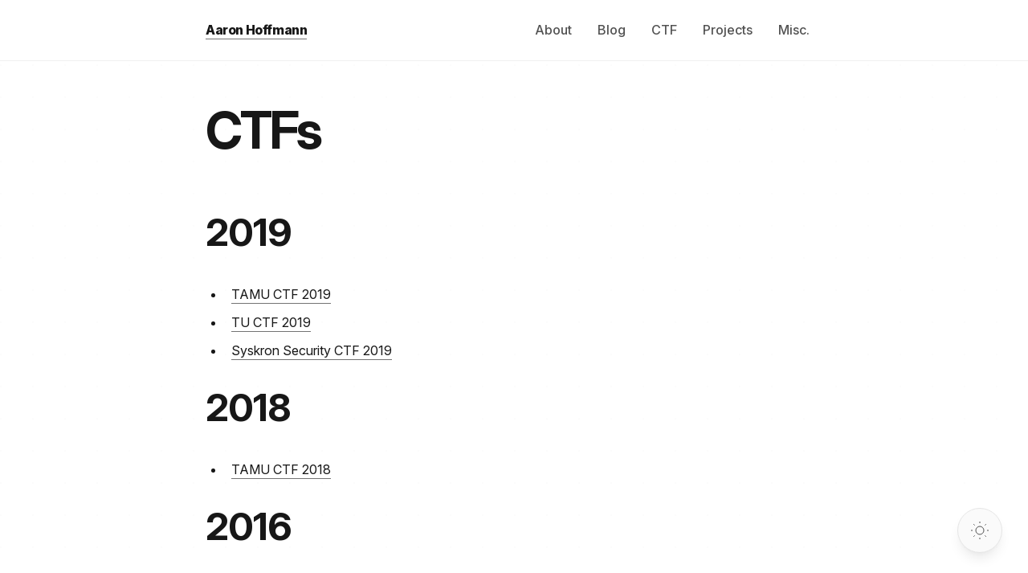

--- FILE ---
content_type: text/html; charset=utf-8
request_url: https://aaron-hoffmann.com/ctf/
body_size: 2737
content:
<!doctype html><html lang=en><head><title>CTFs - Aaron Hoffmann</title><meta charset=utf-8><meta name=viewport content="width=device-width,initial-scale=1"><meta http-equiv=X-UA-Compatible content="IE=edge"><meta name=description content="Welcome!"><meta name=keywords content="98,108,111,103,44,100,101,118,101,108,111,112,101,114,44,112,101,114,115,111,110,97,108,44,105,110,102,111,115,101,99,44,99,121,98,101,114,115,101,99,117,114,105,116,121"><link rel=canonical href=https://aaron-hoffmann.com/ctf/><script>(function(){document.documentElement.classList.add("preload");const e=localStorage.getItem("theme"),t=window.matchMedia&&window.matchMedia("(prefers-color-scheme: dark)").matches;e==="dark"||!e&&t?document.documentElement.className="theme-dark preload":document.documentElement.className="theme-light preload",window.addEventListener("load",function(){document.documentElement.classList.remove("preload")}),setTimeout(function(){document.documentElement.classList.remove("preload")},500)})()</script><style>:root{--background-color:#ffffff;--surface-color:#fafafa;--text-color:#171717;--text-secondary:#525252;--border-color:#e5e5e5;--accent-color:#dc2626;--transition-normal:0.25s ease-out;--dark-background-color:#0a0a0a;--dark-surface-color:#171717;--dark-text-color:#fafafa;--dark-text-secondary:#d4d4d4;--dark-border-color:#262626}html{font-size:16px}html.theme-dark{--background-color:var(--dark-background-color);--surface-color:var(--dark-surface-color);--text-color:var(--dark-text-color);--text-secondary:var(--dark-text-secondary);--border-color:var(--dark-border-color)}@media(prefers-color-scheme:dark){html:not(.theme-light){--background-color:var(--dark-background-color);--surface-color:var(--dark-surface-color);--text-color:var(--dark-text-color);--text-secondary:var(--dark-text-secondary);--border-color:var(--dark-border-color)}}body{margin:0;padding:0;font-family:inter,-apple-system,BlinkMacSystemFont,segoe ui,Roboto,sans-serif;line-height:1.7;color:var(--text-color);background-color:var(--background-color);transition:background-color var(--transition-normal),color var(--transition-normal);-webkit-font-smoothing:antialiased;-moz-osx-font-smoothing:grayscale;background-image:radial-gradient(circle at 1px 1px,rgba(0,0,0,1%) 1px,transparent 0);background-size:40px 40px}html.theme-dark body{background-image:radial-gradient(circle at 1px 1px,rgba(255,255,255,2%) 1px,transparent 0)}.wrapper{min-height:100vh;display:flex;flex-direction:column}.content{flex:1}*{box-sizing:border-box}.preload *{-webkit-transition:none!important;-moz-transition:none!important;-ms-transition:none!important;-o-transition:none!important;transition:none!important;-webkit-animation:none!important;-moz-animation:none!important;-ms-animation:none!important;-o-animation:none!important;animation:none!important}.mobile-nav-overlay{position:fixed;top:0;left:0;width:100vw;height:100vh;opacity:0;visibility:hidden;pointer-events:none;z-index:9998}@media(min-width:769px){.mobile-nav-overlay{display:none!important}}.navbar-toggle,.navbar-toggle-label{display:none}@media(max-width:768px){.navbar-toggle-label{display:flex}.navbar-menu{display:none}}.site-header{position:sticky;top:0;z-index:100;background:rgba(255,255,255,.9);backdrop-filter:blur(20px);-webkit-backdrop-filter:blur(20px);border-bottom:1px solid var(--border-color)}html.theme-dark .site-header{background:rgba(10,10,10,.9)}.navbar{padding:1.5rem 0}.navbar .container{display:flex;justify-content:space-between;align-items:center;max-width:800px;margin:0 auto;padding:0 1rem}</style><link rel=preload href=/scss/main.min.f451b4c9e944cd2b435241ccd12e3c58a2cefee0222fecd3c2721f9869f8dc39.css as=style onload='this.onload=null,this.rel="stylesheet"' integrity="sha256-9FG0yelEzStDUkHM0S48WKLO/uAiL+zTwnIfmGn43Dk="><noscript><link rel=stylesheet href=/scss/main.min.f451b4c9e944cd2b435241ccd12e3c58a2cefee0222fecd3c2721f9869f8dc39.css integrity="sha256-9FG0yelEzStDUkHM0S48WKLO/uAiL+zTwnIfmGn43Dk="></noscript><link rel=stylesheet href=https://cdnjs.cloudflare.com/ajax/libs/font-awesome/7.0.1/css/all.min.css integrity="sha512-2SwdPD6INVrV/lHTZbO2nodKhrnDdJK9/kg2XD1r9uGqPo1cUbujc+IYdlYdEErWNu69gVcYgdxlmVmzTWnetw==" crossorigin=anonymous referrerpolicy=no-referrer></head><body><div class=wrapper><header class=site-header><nav class=navbar><div class=container><div class=navbar-brand><a href=/ class=site-title>Aaron Hoffmann</a></div><input type=checkbox id=navbar-toggle class=navbar-toggle>
<label for=navbar-toggle class=navbar-toggle-label aria-label="Toggle navigation menu"><span></span>
<span></span>
<span></span></label><div class=navbar-menu id=navbar-menu><ul class=navbar-nav><li class=nav-item><a href=/about/ class=nav-link>About</a></li><li class=nav-item><a href=/posts/ class=nav-link>Blog</a></li><li class=nav-item><a href=/ctf/ class=nav-link>CTF</a></li><li class=nav-item><a href=/projects/ class=nav-link>Projects</a></li><li class=nav-item><a href=/misc/ class=nav-link>Misc.</a></li></ul></div></div></nav></header><div class=mobile-nav-overlay id=mobile-nav-overlay><div class=mobile-nav-content><button class=mobile-nav-close id=mobile-nav-close aria-label="Close navigation menu">
<span>&#215;</span></button><ul class=mobile-nav-menu><li class=mobile-nav-item><a href=/about/ class=mobile-nav-link>About</a></li><li class=mobile-nav-item><a href=/posts/ class=mobile-nav-link>Blog</a></li><li class=mobile-nav-item><a href=/ctf/ class=mobile-nav-link>CTF</a></li><li class=mobile-nav-item><a href=/projects/ class=mobile-nav-link>Projects</a></li><li class=mobile-nav-item><a href=/misc/ class=mobile-nav-link>Misc.</a></li></ul></div></div><script>document.addEventListener("DOMContentLoaded",function(){const n=document.getElementById("navbar-toggle"),e=document.getElementById("mobile-nav-overlay"),o=document.getElementById("mobile-nav-close"),i=document.querySelectorAll(".mobile-nav-link"),s=document.body;function t(){n.checked=!1,s.style.overflow="",e.classList.remove("active")}o.addEventListener("click",t),e.addEventListener("click",function(n){n.target===e&&t()}),i.forEach(e=>{e.addEventListener("click",t)}),n.addEventListener("change",function(){this.checked?(s.style.overflow="hidden",e.classList.add("active")):(s.style.overflow="",e.classList.remove("active"))}),document.addEventListener("keydown",function(e){e.key==="Escape"&&n.checked&&t()})})</script></header><main class=content><article class=page><header class=page-header><span class=page-meta-item><h1 class=page-title>CTFs</h1></span></header><div class=page-content><h2 id=2019>2019</h2><ul><li><a href=/tamu-ctf-2019/>TAMU CTF 2019</a></li><li><a href=/tuctf-writeups/>TU CTF 2019</a></li><li><a href=/syskron-security-ctf-2019-writeups/>Syskron Security CTF 2019</a></li></ul><h2 id=2018>2018</h2><ul><li><a href=/tamu-ctf-2018/>TAMU CTF 2018</a></li></ul><h2 id=2016>2016</h2><ul><li><a href=/icectf-2016/>IceCTF 2016</a></li><li><a href=/trend-micro-ctf-2016/>Trend Micro CTF 2016</a></li><li><a href=/sctf-2016/>sCTF 2016 Q1</a></li></ul></div></article></main><footer class=site-footer><div class=container><div class=footer-content><p class=copyright>&copy; 2025 Aaron Hoffmann.
All rights reserved.</p><div class=social-links><a href=https://github.com/h0ffayyy/ class=social-link title=Github target=_blank rel=noopener><i class="fa-brands fa-2x fa-github"></i>
</a><a href=https://bsky.app/profile/h0ffayyy.bsky.social class=social-link title=Bluesky target=_blank rel=noopener><i class="fa-brands fa-2x fa-bluesky"></i>
</a><a href=https://twitter.com/h0ffayyy/ class=social-link title=Twitter target=_blank rel=noopener><i class="fa-brands fa-2x fa-twitter"></i>
</a><a href=https://www.linkedin.com/in/%E2%80%8Baaron-hoffmann-11751479/ class=social-link title=LinkedIn target=_blank rel=noopener><i class="fa-brands fa-2x fa-linkedin"></i>
</a><a href=https://medium.com/@aaron.hoffmann class=social-link title=Medium target=_blank rel=noopener><i class="fa-brands fa-2x fa-medium"></i></a></div></div></div></footer><button class=floating-theme-toggle id=floating-theme-toggle aria-label="Toggle dark/light mode">
<svg class="theme-icon sun-icon" fill="none" stroke="currentColor" viewBox="0 0 24 24"><circle cx="12" cy="12" r="5"/><line x1="12" y1="1" x2="12" y2="3"/><line x1="12" y1="21" x2="12" y2="23"/><line x1="4.22" y1="4.22" x2="5.64" y2="5.64"/><line x1="18.36" y1="18.36" x2="19.78" y2="19.78"/><line x1="1" y1="12" x2="3" y2="12"/><line x1="21" y1="12" x2="23" y2="12"/><line x1="4.22" y1="19.78" x2="5.64" y2="18.36"/><line x1="18.36" y1="5.64" x2="19.78" y2="4.22"/></svg>
<svg class="theme-icon moon-icon" fill="none" stroke="currentColor" viewBox="0 0 24 24"><path d="M21 12.79A9 9 0 1111.21 3 7 7 0 0021 12.79z"/></svg></button></div><script src=/js/main.min.e629746a307d0f623caced9c01dccfd0ff2b300931e15025b3fc898113821ee4.js integrity="sha256-5il0ajB9D2I8rO2cAdzP0P8rMAkx4VAls/yJgROCHuQ="></script></body></html>

--- FILE ---
content_type: text/css; charset=utf-8
request_url: https://aaron-hoffmann.com/scss/main.min.f451b4c9e944cd2b435241ccd12e3c58a2cefee0222fecd3c2721f9869f8dc39.css
body_size: 4693
content:
@charset "UTF-8";@import "https://fonts.googleapis.com/css2?family=Inter:ital,opsz,wght@0,14..32,100..900;1,14..32,100..900&display=swap";:root{--accent-color:#dc2626;--accent-light:#ef4444;--accent-dark:#b91c1c;--background-color:#ffffff;--surface-color:#fafafa;--surface-elevated:#f5f5f5;--text-color:#171717;--text-secondary:#525252;--text-muted:#737373;--text-subtle:#a3a3a3;--border-color:#e5e5e5;--border-light:#f5f5f5;--border-subtle:#f0f0f0;--shadow-sm:0 1px 2px 0 rgba(0, 0, 0, 0.03);--shadow-md:0 4px 6px -1px rgba(0, 0, 0, 0.06), 0 2px 4px -1px rgba(0, 0, 0, 0.03);--shadow-lg:0 10px 15px -3px rgba(0, 0, 0, 0.08), 0 4px 6px -2px rgba(0, 0, 0, 0.03);--shadow-xl:0 20px 25px -5px rgba(0, 0, 0, 0.1), 0 10px 10px -5px rgba(0, 0, 0, 0.04);--gradient-subtle:linear-gradient(135deg, #ffffff 0%, #fafafa 100%);--gradient-surface:linear-gradient(135deg, #fafafa 0%, #f5f5f5 100%);--gradient-accent:linear-gradient(135deg, var(--accent-color) 0%, var(--accent-light) 100%);--dark-background-color:#0a0a0a;--dark-surface-color:#171717;--dark-surface-elevated:#262626;--dark-text-color:#fafafa;--dark-text-secondary:#d4d4d4;--dark-text-muted:#a3a3a3;--dark-text-subtle:#737373;--dark-border-color:#262626;--dark-border-light:#404040;--dark-border-subtle:#1f1f1f;--dark-shadow-color:rgba(0, 0, 0, 0.8);--transition-fast:0.15s ease-out;--transition-normal:0.25s ease-out;--transition-slow:0.4s ease-out;--space-xs:0.25rem;--space-sm:0.5rem;--space-md:1rem;--space-lg:1.5rem;--space-xl:2rem;--space-2xl:3rem;--space-3xl:4rem}*,*::before,*::after{margin:0;padding:0;box-sizing:border-box}html{scroll-behavior:smooth;font-size:16px}body{font-family:inter,-apple-system,BlinkMacSystemFont,segoe ui,Roboto,helvetica neue,Arial,sans-serif;font-weight:400;line-height:1.7;color:var(--text-color);background-color:var(--background-color);transition:background-color var(--transition-normal),color var(--transition-normal);-webkit-font-smoothing:antialiased;-moz-osx-font-smoothing:grayscale;text-rendering:optimizeLegibility;background-image:radial-gradient(circle at 1px 1px,rgba(0,0,0,1%) 1px,transparent 0);background-size:40px 40px}html.theme-dark{--background-color:var(--dark-background-color);--surface-color:var(--dark-surface-color);--surface-elevated:var(--dark-surface-elevated);--text-color:var(--dark-text-color);--text-secondary:var(--dark-text-secondary);--text-muted:var(--dark-text-muted);--text-subtle:var(--dark-text-subtle);--border-color:var(--dark-border-color);--border-light:var(--dark-border-light);--border-subtle:var(--dark-border-subtle);--shadow-sm:0 1px 2px 0 var(--dark-shadow-color);--shadow-md:0 4px 6px -1px var(--dark-shadow-color), 0 2px 4px -1px var(--dark-shadow-color);--shadow-lg:0 10px 15px -3px var(--dark-shadow-color), 0 4px 6px -2px var(--dark-shadow-color);--shadow-xl:0 20px 25px -5px var(--dark-shadow-color), 0 10px 10px -5px var(--dark-shadow-color)}html.theme-dark body{background-image:radial-gradient(circle at 1px 1px,rgba(255,255,255,2%) 1px,transparent 0)}@media(prefers-color-scheme:dark){html:not(.theme-light){--background-color:var(--dark-background-color);--surface-color:var(--dark-surface-color);--surface-elevated:var(--dark-surface-elevated);--text-color:var(--dark-text-color);--text-secondary:var(--dark-text-secondary);--text-muted:var(--dark-text-muted);--text-subtle:var(--dark-text-subtle);--border-color:var(--dark-border-color);--border-light:var(--dark-border-light);--border-subtle:var(--dark-border-subtle)}}.container{max-width:800px;margin:0 auto;padding:0 1rem}.wrapper{min-height:100vh;display:flex;flex-direction:column}.content{flex:1;padding:2rem 0}h1{font-size:clamp(2.5rem,5vw,4rem);font-weight:700;letter-spacing:-.05em;margin-bottom:var(--space-xl)}h2{font-size:clamp(2rem,4vw,3rem);font-weight:700;margin-bottom:var(--space-lg)}h3{font-size:clamp(1.5rem,3vw,2rem);font-weight:600;margin-bottom:var(--space-md)}h4{font-size:clamp(1.25rem,2.5vw,1.5rem);font-weight:600}h5{font-size:1.125rem;font-weight:500}h6{font-size:1rem;font-weight:500;text-transform:uppercase;letter-spacing:.05em}p{margin-bottom:var(--space-lg);color:var(--text-secondary);font-size:1.125rem;line-height:1.8}p:last-child{margin-bottom:0}a{color:var(--text-color);text-decoration:none;position:relative;transition:all var(--transition-normal)}a::after{content:'';position:absolute;bottom:-2px;left:0;width:0;height:1px;background:var(--text-muted);transition:all var(--transition-normal);width:100%}a:hover{color:var(--text-color)}a:hover::after{width:100%;background:var(--accent-color)}a[href^=http]:not([href*="aaron-hoffmann.com"])::after{background:var(--text-muted)}a[href^=http]:not([href*="aaron-hoffmann.com"]):hover::after{background:var(--accent-color)}::selection{background:var(--text-color);color:var(--background-color);text-shadow:none}::-moz-selection{background:var(--text-color);color:var(--background-color);text-shadow:none}.site-header{background:rgba(255,255,255,.9);backdrop-filter:blur(20px);-webkit-backdrop-filter:blur(20px);border-bottom:1px solid var(--border-subtle);position:sticky;top:0;z-index:100;transition:all var(--transition-normal)}.site-header.scrolled{box-shadow:var(--shadow-md);background:rgba(255,255,255,.95);border-bottom-color:var(--border-color)}html.theme-dark .site-header{background:rgba(10,10,10,.9);border-bottom:1px solid var(--border-subtle)}html.theme-dark .site-header.scrolled{background:rgba(10,10,10,.95);border-bottom-color:var(--border-color)}.navbar{padding:var(--space-lg)0;background:var(--background-color)}.navbar .container{display:flex;justify-content:space-between;align-items:center}.site-title{font-weight:800;letter-spacing:-.025em;color:var(--text-color);transition:all var(--transition-normal);position:relative}.site-title:hover{color:var(--accent-color)}.site-title:hover::after{width:0}.site-title::before{content:'';position:absolute;left:-8px;top:50%;transform:translateY(-50%);width:3px;height:60%;background:var(--accent-color);opacity:0;transition:opacity var(--transition-normal)}.site-title:hover::before{opacity:1}.navbar-toggle{display:none;background:0 0;border:none;cursor:pointer;padding:var(--space-sm)}.navbar-toggle-label{display:none;flex-direction:column;gap:4px;cursor:pointer;padding:var(--space-sm);border-radius:8px;transition:all var(--transition-normal);min-width:44px;min-height:44px;justify-content:center;align-items:center}.navbar-toggle-label:hover{background:var(--border-light)}.navbar-toggle-label:focus-visible{outline:2px solid var(--primary-color);outline-offset:2px}.navbar-toggle-label span{width:24px;height:3px;background:var(--text-color);border-radius:2px;transition:all .3s cubic-bezier(.4,0,.2,1);transform-origin:center;display:block}.navbar-menu .navbar-nav{display:flex;list-style:none;gap:var(--space-2xl);align-items:center}.navbar-menu .navbar-nav .nav-item{position:relative}.navbar-menu .navbar-nav .nav-link{color:var(--text-secondary);font-weight:500;font-size:1rem;padding:var(--space-sm)var(--space-md);border-radius:6px;transition:all var(--transition-normal);position:relative}.navbar-menu .navbar-nav .nav-link::after{display:none}.navbar-menu .navbar-nav .nav-link:hover{color:var(--text-color);background:var(--surface-color)}.navbar-menu .navbar-nav .nav-link:hover::before{content:'';position:absolute;left:0;top:50%;transform:translateY(-50%);width:2px;height:60%;background:var(--accent-color)}.navbar-menu .navbar-nav .nav-link.active{color:var(--text-color);background:var(--surface-color)}.navbar-menu .navbar-nav .nav-link.active::before{content:'';position:absolute;left:0;top:50%;transform:translateY(-50%);width:2px;height:60%;background:var(--accent-color)}.hero{padding:var(--space-3xl)0;text-align:center;position:relative;background:radial-gradient(circle,var(--background-color) 50%,#191919 300%)}html.theme-dark .hero{background:radial-gradient(circle,#191919 50%,var(--background-color) 300%)}.hero .hero-content{max-width:700px;margin:0 auto;position:relative}.hero .avatar{margin-bottom:var(--space-2xl);position:relative;display:inline-block}.hero .avatar .avatar-image{width:140px;height:140px;border-radius:50%;object-fit:cover;border:3px solid var(--border-color);transition:all var(--transition-normal);box-shadow:var(--shadow-lg)}.hero .avatar .avatar-image:hover{transform:scale(1.05);border-color:var(--accent-color);box-shadow:var(--shadow-xl)}.hero .hero-title{font-size:clamp(2.5rem,6vw,4.5rem);font-weight:600;margin-bottom:var(--space-lg);line-height:1.1;letter-spacing:-.05em;color:var(--text-color);position:relative}.hero .hero-title::after{content:'';position:absolute;bottom:-8px;left:50%;transform:translateX(-50%);width:60px;height:3px;background:var(--accent-color);opacity:.8}.hero .hero-subtitle{font-size:clamp(1.25rem,3vw,1.75rem);color:var(--text-secondary);margin-bottom:var(--space-lg);font-weight:500;opacity:.9}.hero .hero-description{font-size:clamp(1.1rem,2vw,1.25rem);color:var(--text-muted);margin-bottom:var(--space-2xl);line-height:1.6;max-width:500px;margin-left:auto;margin-right:auto}.hero .hero-social{display:flex;justify-content:center;gap:var(--space-lg);flex-wrap:wrap}.hero .hero-social .social-link{display:inline-flex;align-items:center;justify-content:center;width:50px;height:50px;border-radius:12px;background:var(--surface-color);color:var(--text-secondary);border:1px solid var(--border-color);transition:all var(--transition-normal);position:relative}.hero .hero-social .social-link::after{display:none}.hero .hero-social .social-link:hover{transform:translateY(-2px);color:var(--text-color);border-color:var(--accent-color);box-shadow:var(--shadow-md);background:var(--surface-elevated)}@keyframes fadeInUp{from{opacity:0;transform:translateY(20px)}to{opacity:1;transform:translateY(0)}}.recent-posts{padding:var(--space-3xl)0;background:var(--background-color)}.recent-posts .section-title{text-align:center;margin-bottom:var(--space-3xl);font-size:clamp(2rem,4vw,2.5rem);position:relative;color:var(--text-color)}.recent-posts .section-title::after{content:'';position:absolute;bottom:-12px;left:50%;transform:translateX(-50%);width:60px;height:3px;background:var(--accent-color);border-radius:2px}.post-list{display:grid;gap:var(--space-2xl)}@media(min-width:768px){.post-list{grid-template-columns:repeat(auto-fit,minmax(350px,1fr))}}.post-item{background:var(--surface-color);border-radius:16px;transition:all var(--transition-normal);position:relative;box-shadow:0 4px 20px rgba(0,0,0,4%),0 1px 3px rgba(0,0,0,2%);padding:var(--space-lg);backdrop-filter:blur(10px);border:1px solid rgba(229,229,229,.3);overflow:hidden}.post-item:hover{transform:translateY(-2px);box-shadow:0 8px 30px rgba(0,0,0,8%),0 2px 6px rgba(0,0,0,4%),0 0 25px rgba(220,38,38,8%),0 0 50px rgba(220,38,38,4%);border-color:rgba(220,38,38,.2);backdrop-filter:blur(12px)}html.theme-dark .post-item{background:rgba(23,23,23,.8);border:1px solid rgba(64,64,64,.3);box-shadow:0 4px 20px rgba(0,0,0,.2),0 1px 3px rgba(0,0,0,.1)}html.theme-dark .post-item:hover{box-shadow:0 8px 30px rgba(0,0,0,.3),0 2px 6px rgba(0,0,0,.15),0 0 25px rgba(220,38,38,.12),0 0 50px rgba(220,38,38,6%);border-color:rgba(220,38,38,.3)}.post-item::before{content:'';position:absolute;top:0;left:0;width:5px;height:100%;background:linear-gradient(180deg,rgba(220,38,38,.9) 0%,rgba(220,38,38,.7) 50%,rgba(220,38,38,.9) 100%);border-radius:16px 0 0 16px;opacity:0;transition:all var(--transition-normal);filter:blur(.5px);box-shadow:0 0 10px rgba(220,38,38,.4),0 0 20px rgba(220,38,38,.2)}.post-item:hover::before{opacity:1;filter:blur(.5px);box-shadow:0 0 12px rgba(220,38,38,.4),0 0 24px rgba(220,38,38,.15)}.post-item .post-item-content{padding:var(--space-xl)}.post-item .post-item-header{margin-bottom:var(--space-lg)}.post-item .post-item-tags{display:flex;gap:var(--space-sm);flex-wrap:wrap;margin-top:var(--space-md);text-decoration:none}.post-item .post-item-tags .tag-list{background-color:var(--surface-elevated);color:var(--text-color);padding:var(--space-xs)var(--space-md);border-radius:20px;text-decoration:none;font-size:.8rem}.post-item .post-item-tags .tag-list::after{display:none}.post-item .post-item-tags .tag-list:hover{background-color:var(--accent-color);color:var(--background-color)}.post-item .post-item-title{margin-bottom:var(--space-sm);line-height:.5}.post-item .post-item-title a{color:var(--text-color);font-weight:600;font-size:1.25rem}.post-item .post-item-title a::after{display:none}.post-item .post-item-title a:hover{color:var(--primary-color)}.post-item .post-item-meta{color:var(--text-muted);font-size:.875rem;font-weight:500;display:flex;align-items:center;gap:var(--space-sm);margin-bottom:1em}.post-item .post-item-meta::before{content:'•';color:var(--accent-color);font-weight:700}.post-item .post-item-summary{color:var(--text-secondary);line-height:1.6;font-size:1rem;position:relative;max-height:4.8em;overflow:hidden}.post-item .post-item-summary::after{content:'';position:absolute;bottom:0;right:0;width:30%;height:1.2em;background:linear-gradient(to right,transparent,var(--surface-color))}.post-item.featured{grid-column:1/-1}@media(min-width:768px){.post-item.featured{display:grid;grid-template-columns:1fr 1fr;gap:var(--space-xl)}}.post-item.featured .post-item-content{display:flex;flex-direction:column;justify-content:center}.post-item.featured .post-item-title a{font-size:1.5rem}.post{max-width:800px;margin:0 auto;padding:0 1rem}.post .post-header{text-align:center;margin-bottom:3rem}.post .post-title{margin-bottom:1rem}.post .post-meta{color:var(--secondary-color);font-size:.9rem}.post .post-content{line-height:1.8}.post .post-content img{max-width:100%;height:auto;border-radius:8px;margin:2rem 0}.post .post-content pre{background-color:var(--surface-color);padding:1rem;border-radius:8px;overflow-x:auto;margin:1.5rem 0}.post .post-content code{background-color:var(--surface-color);padding:.2rem .4rem;border-radius:4px;font-size:.9em}.post .post-content blockquote{border-left:4px solid var(--primary-color);padding-left:1rem;margin:1.5rem 0;font-style:italic;color:var(--secondary-color)}.post .post-footer{margin-top:3rem;padding-top:2rem;border-top:1px solid var(--border-color)}.post .post-tags{display:flex;gap:.5rem;flex-wrap:wrap}.post .post-tags .tag{background-color:var(--primary-color);color:#fff;padding:.25rem .75rem;border-radius:20px;font-size:.8rem;text-decoration:none}.post .post-tags .tag:hover{background-color:var(--secondary-color)}.site-footer{background-color:var(--background-color);border-top:1px solid var(--border-color);padding:2rem 0;margin-top:auto}.site-footer .footer-content{display:flex;justify-content:space-between;align-items:center;flex-wrap:wrap;gap:1rem}.site-footer .copyright{color:var(--secondary-color);font-size:.9rem}.site-footer .social-links{display:flex;gap:1rem}.site-footer .social-links .social-link{color:var(--secondary-color);text-decoration:none}.site-footer .social-links .social-link::after{display:none}.site-footer .social-links .social-link:hover{color:var(--accent-color)}.btn{display:inline-flex;align-items:center;justify-content:center;gap:var(--space-sm);padding:var(--space-md)var(--space-xl);border-radius:8px;font-weight:600;font-size:1rem;text-align:center;transition:all var(--transition-normal);cursor:pointer;border:1px solid var(--border-color);text-decoration:none;position:relative}.btn::after{display:none}.btn.btn-primary{background:var(--text-color);color:var(--background-color);border-color:var(--text-color)}.btn.btn-primary:hover{background:var(--accent-color);border-color:var(--accent-color);transform:translateY(-2px);box-shadow:var(--shadow-md)}.btn.btn-primary:active{transform:translateY(0)}.btn.btn-secondary{background:var(--surface-color);color:var(--text-color);border:1px solid var(--border-color)}.btn.btn-secondary:hover{background:var(--surface-elevated);border-color:var(--accent-color);transform:translateY(-2px);box-shadow:var(--shadow-md)}.btn.btn-ghost{background:0 0;color:var(--text-secondary);border:1px solid var(--border-color)}.btn.btn-ghost:hover{background:var(--surface-color);color:var(--text-color);border-color:var(--accent-color);transform:translateY(-2px)}.btn.btn-sm{padding:var(--space-sm)var(--space-lg);font-size:.875rem;border-radius:8px}.btn.btn-lg{padding:var(--space-lg)var(--space-2xl);font-size:1.125rem;border-radius:16px}.view-all{text-align:center;margin-top:var(--space-2xl)}.view-all .btn{min-width:200px}.mobile-nav-overlay{position:fixed;top:0;left:0;width:100vw;height:100vh;background:#000!important;display:flex;align-items:center;justify-content:center;opacity:0;visibility:hidden;transform:translateY(-20px);transition:all .3s cubic-bezier(.4,0,.2,1);z-index:9998;pointer-events:none}.mobile-nav-overlay.active{opacity:1;visibility:visible;transform:translateY(0);pointer-events:all}.mobile-nav-overlay.active .mobile-nav-content{transform:translateY(0)}@media(min-width:769px){.mobile-nav-overlay{display:none!important}}.mobile-nav-content{transform:translateY(20px);transition:transform .3s cubic-bezier(.4,0,.2,1).1s;position:relative}.mobile-nav-close{position:absolute;top:-60px;right:0;background:0 0;border:none;color:#fff;font-size:2rem;cursor:pointer;padding:var(--space-sm);border-radius:50%;width:44px;height:44px;display:flex;align-items:center;justify-content:center;transition:all .2s ease}.mobile-nav-close:hover{background:rgba(255,255,255,.1);transform:scale(1.1)}.mobile-nav-close:focus-visible{outline:2px solid #fff;outline-offset:2px}.mobile-nav-close span{line-height:1;font-weight:300}.mobile-nav-menu{display:flex;flex-direction:column;gap:var(--space-2xl);text-align:center;list-style:none;padding:0;margin:0}.mobile-nav-link{font-size:1.5rem;font-weight:600;padding:var(--space-lg);display:block;border-radius:12px;transition:all .2s ease;color:#fff;background:rgba(255,255,255,.1);text-decoration:none}.mobile-nav-link::after{display:none}.mobile-nav-link:hover{background:var(--primary-color);color:#fff;transform:translateY(-2px)}.floating-theme-toggle{position:fixed;bottom:2rem;right:2rem;width:56px;height:56px;border:none;background:var(--surface-color);border-radius:50%;cursor:pointer;transition:all var(--transition-normal);border:1px solid var(--border-color);box-shadow:var(--shadow-lg);z-index:1000;display:flex;align-items:center;justify-content:center;backdrop-filter:blur(10px);-webkit-backdrop-filter:blur(10px)}.floating-theme-toggle:hover{background:var(--surface-elevated);border-color:var(--accent-color);transform:translateY(-2px)scale(1.05);box-shadow:var(--shadow-xl)}.floating-theme-toggle:active{transform:translateY(-1px)scale(1.02)}.floating-theme-toggle:focus-visible{outline:2px solid var(--accent-color);outline-offset:2px}.floating-theme-toggle .theme-icon{width:24px;height:24px;transition:all var(--transition-normal);color:var(--text-secondary)}.floating-theme-toggle .theme-icon.sun-icon{opacity:1;transform:rotate(0)scale(1)}.floating-theme-toggle .theme-icon.moon-icon{opacity:0;transform:rotate(180deg)scale(.8);position:absolute}html.theme-dark .floating-theme-toggle{background:var(--surface-color);border-color:var(--border-color)}html.theme-dark .floating-theme-toggle .theme-icon.sun-icon{opacity:0;transform:rotate(-180deg)scale(.8)}html.theme-dark .floating-theme-toggle .theme-icon.moon-icon{opacity:1;transform:rotate(0)scale(1);color:var(--text-secondary)}@media(max-width:768px){.navbar-toggle-label{display:flex;z-index:9999;position:relative}.navbar-menu{display:none}.floating-theme-toggle{bottom:1rem;right:1rem;width:48px;height:48px}.floating-theme-toggle .theme-icon{width:20px;height:20px}.navbar-toggle:checked~.navbar-toggle-label span:nth-child(1){transform:rotate(45deg)translate(5px,5px)}.navbar-toggle:checked~.navbar-toggle-label span:nth-child(2){opacity:0;transform:scale(0)}.navbar-toggle:checked~.navbar-toggle-label span:nth-child(3){transform:rotate(-45deg)translate(7px,-6px)}.hero{padding:var(--space-2xl)0}.hero .avatar .avatar-image{width:100px;height:100px}.container{padding:0 var(--space-lg)}.post-list{grid-template-columns:1fr;gap:var(--space-lg)}.post-item .post-item-title{line-height:1em}.post-item .post-item-content{padding:var(--space-lg)}.post-item.featured{grid-template-columns:1fr}.footer-content{flex-direction:column;text-align:center;gap:var(--space-lg)}.recent-posts{padding:var(--space-2xl)0}.hero-social{gap:var(--space-md)}.hero-social .social-link{width:44px;height:44px}}@media(max-width:1024px) and (min-width:769px){.container{padding:0 var(--space-xl)}.post-list{grid-template-columns:repeat(auto-fit,minmax(300px,1fr))}}@media(min-width:1200px){.container{max-width:1e3px}.hero{padding:var(--space-3xl)0 calc(var(--space-3xl) * 1.5)}.post-list{grid-template-columns:repeat(auto-fit,minmax(400px,1fr))}}@media(prefers-reduced-motion:reduce){*,*::before,*::after{animation-duration:.01ms!important;animation-iteration-count:1!important;transition-duration:.01ms!important}.hero::before{animation:none}.avatar::after{animation:none}.hero-title{animation:none}}@media print{.site-header,.site-footer,.hero-social,.btn{display:none}body{background:#fff;color:#000}.post-content{max-width:none}}.blog-post .post-meta{display:flex;align-items:center;gap:.5rem;font-size:.9rem;color:var(--text-secondary);margin-bottom:1rem}.blog-post .post-meta .reading-time{color:var(--text-muted)}.blog-post .post-description{font-size:1.1rem;color:var(--text-secondary);margin-bottom:2rem;font-style:italic}.blog-post .post-title-line{width:100%;height:1px;background:var(--accent-color);margin-bottom:var(--space-lg);border-radius:10px;box-shadow:0 0 10px rgba(220,38,38,.4),0 0 20px rgba(220,38,38,.2);display:block}.blog-post .post-series{background:var(--surface-elevated);padding:1rem;border-radius:8px;margin-bottom:2rem;border-left:4px solid var(--accent-color)}.blog-post .post-series .series-link{color:var(--accent-color);text-decoration:none;font-weight:500}.blog-post .post-series .series-link:hover{text-decoration:underline}.blog-post .post-footer{margin-top:3rem;padding-top:2rem;border-top:1px solid var(--border-color)}.blog-post .post-footer .post-tags,.blog-post .post-footer .post-categories{margin-bottom:1rem}.blog-post .post-footer .post-tags .tag,.blog-post .post-footer .post-tags .category,.blog-post .post-footer .post-categories .tag,.blog-post .post-footer .post-categories .category{display:inline-block;background:var(--surface-elevated);color:var(--text-color);padding:.25rem .75rem;margin:.25rem .5rem .25rem 0;border-radius:20px;text-decoration:none;font-size:.85rem;transition:all .2s ease;position:relative}.blog-post .post-footer .post-tags .tag::after,.blog-post .post-footer .post-tags .category::after,.blog-post .post-footer .post-categories .tag::after,.blog-post .post-footer .post-categories .category::after{display:none!important}.blog-post .post-footer .post-tags .tag:hover,.blog-post .post-footer .post-tags .category:hover,.blog-post .post-footer .post-categories .tag:hover,.blog-post .post-footer .post-categories .category:hover{background:var(--accent-color);color:#fff}.blog-post .post-footer .post-tags .tag:hover::after,.blog-post .post-footer .post-tags .category:hover::after,.blog-post .post-footer .post-categories .tag:hover::after,.blog-post .post-footer .post-categories .category:hover::after{display:none!important}.blog-post .post-footer .post-nav{display:flex;justify-content:space-between;margin-top:2rem}.blog-post .post-footer .post-nav .prev-post,.blog-post .post-footer .post-nav .next-post{color:var(--accent-color);text-decoration:none;font-weight:500}.blog-post .post-footer .post-nav .prev-post:hover,.blog-post .post-footer .post-nav .next-post:hover{text-decoration:underline}.list-page{max-width:800px;margin:0 auto;padding:0 1rem}.list-page .list-header{margin-bottom:2rem;text-align:center}.list-page .list-header .list-title{margin-bottom:1rem}.list-page .list-header .list-description{color:var(--text-secondary);font-size:1.1rem}.page{max-width:800px;margin:0 auto;padding:0 1rem}.page .page-header{margin-bottom:2rem}.page .page-header .page-title{margin-bottom:.5rem;text-align:left}.page .page-header .page-description{font-size:1.1rem;color:var(--text-secondary);font-style:italic}.page .page-content{line-height:1.7}.page .page-content ul{margin:1rem 0;padding-left:1.5rem}.page .page-content ul li{margin-bottom:.5rem;padding-left:.5rem}.page .page-content ul li::marker{color:var(--accent-color)}.page .page-content ol{margin:1rem 0;padding-left:1.5rem}.page .page-content ol li{margin-bottom:.5rem;padding-left:.5rem}.page .page-footer{margin-top:3rem;padding-top:1rem;border-top:1px solid var(--border-light)}.page .page-footer .last-modified{font-size:.9rem;color:var(--text-muted);font-style:italic}

--- FILE ---
content_type: text/javascript; charset=utf-8
request_url: https://aaron-hoffmann.com/js/main.min.e629746a307d0f623caced9c01dccfd0ff2b300931e15025b3fc898113821ee4.js
body_size: 528
content:
document.addEventListener("DOMContentLoaded",function(){console.log("DOM content loaded, initializing theme features");const e=document.getElementById("navbar-toggle"),s=document.querySelector(".navbar-menu"),t=document.body;if(e&&s){e.addEventListener("change",function(){this.checked?t.style.overflow="hidden":t.style.overflow=""});const n=s.querySelectorAll(".nav-link");n.forEach(n=>{n.addEventListener("click",()=>{e.checked=!1,t.style.overflow=""})}),s.addEventListener("click",n=>{n.target===s&&(e.checked=!1,t.style.overflow="")})}const o=document.querySelector(".site-header");let r=window.scrollY;function i(){const e=window.scrollY;e>100?o.classList.add("scrolled"):o.classList.remove("scrolled"),r=e}window.addEventListener("scroll",i,{passive:!0}),document.querySelectorAll('a[href^="#"]').forEach(e=>{e.addEventListener("click",function(e){e.preventDefault();const t=document.querySelector(this.getAttribute("href"));if(t){const e=o.offsetHeight,n=t.offsetTop-e-20;window.scrollTo({top:n,behavior:"smooth"})}})});const n=document.getElementById("floating-theme-toggle");function a(e){e==="dark"?document.documentElement.className="theme-dark":document.documentElement.className="theme-light",localStorage.setItem("theme",e)}const h=document.documentElement.classList.contains("theme-dark")?"dark":"light";function c(){const e=document.documentElement.classList.contains("theme-dark")?"light":"dark";a(e)}n&&n.addEventListener("click",c),window.matchMedia("(prefers-color-scheme: dark)").addEventListener("change",e=>{localStorage.getItem("theme")||a(e.matches?"dark":"light")});const l={threshold:.1,rootMargin:"0px 0px -50px 0px"},d=new IntersectionObserver(e=>{e.forEach(e=>{e.isIntersecting&&(e.target.style.opacity="1",e.target.style.transform="translateY(0)")})},l);document.querySelectorAll(".post-item, .hero-social .social-link").forEach(e=>{e.style.opacity="0",e.style.transform="translateY(20px)",e.style.transition="opacity 0.6s ease, transform 0.6s ease",d.observe(e)}),document.querySelectorAll(".btn").forEach(e=>{e.addEventListener("mouseenter",function(){this.style.transform="translateY(-2px)"}),e.addEventListener("mouseleave",function(){this.style.transform=""}),e.addEventListener("mousedown",function(){this.style.transform="translateY(0)"}),e.addEventListener("mouseup",function(){this.style.transform="translateY(-2px)"})}),document.addEventListener("keydown",function(s){s.key==="Escape"&&e&&e.checked&&(e.checked=!1,t.style.overflow=""),(s.ctrlKey||s.metaKey)&&s.key==="d"&&n&&(s.preventDefault(),n.click())});function u(e,t){let n;return function(...s){const o=()=>{clearTimeout(n),e(...s)};clearTimeout(n),n=setTimeout(o,t)}}window.addEventListener("scroll",u(i,10),{passive:!0})})